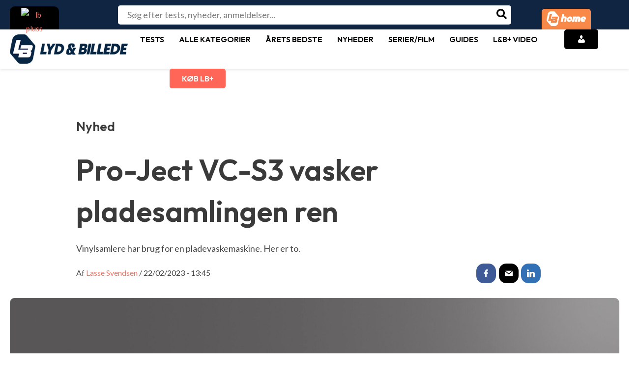

--- FILE ---
content_type: text/html; charset=utf-8
request_url: https://www.google.com/recaptcha/api2/aframe
body_size: 267
content:
<!DOCTYPE HTML><html><head><meta http-equiv="content-type" content="text/html; charset=UTF-8"></head><body><script nonce="MAs4_gEmePpXImTVqgORaw">/** Anti-fraud and anti-abuse applications only. See google.com/recaptcha */ try{var clients={'sodar':'https://pagead2.googlesyndication.com/pagead/sodar?'};window.addEventListener("message",function(a){try{if(a.source===window.parent){var b=JSON.parse(a.data);var c=clients[b['id']];if(c){var d=document.createElement('img');d.src=c+b['params']+'&rc='+(localStorage.getItem("rc::a")?sessionStorage.getItem("rc::b"):"");window.document.body.appendChild(d);sessionStorage.setItem("rc::e",parseInt(sessionStorage.getItem("rc::e")||0)+1);localStorage.setItem("rc::h",'1768891415362');}}}catch(b){}});window.parent.postMessage("_grecaptcha_ready", "*");}catch(b){}</script></body></html>

--- FILE ---
content_type: text/javascript
request_url: https://www.lydogbillede.dk/wp-content/themes/astra/js/lbxjquery.dfp.min.js
body_size: 2649
content:
/**
 * jQuery DFP v2.4.5
 * http://github.com/henningjensen/jquery.dfp.js
 *
 * Copyright 2021 Matt Cooper
 * Released under the MIT license
 */
!function(a,b){"use strict";!function(b){"function"==typeof define&&define.amd?define(["jquery"],b):b("object"==typeof exports?require("jquery"):a.jQuery||a.Zepto)}(function(c){var d=this||{},e="",f=0,g=0,h=0,i=".adunit",j=!1,k=!1,l="googleAdUnit",m=function(a,b,g){var i;f=0,h=0,e=a,i=c(b),d.shouldCheckForAdBlockers=function(){return g?"function"==typeof g.afterAdBlocked:!1},u(g,i).then(function(){g=n(g),d.dfpOptions=g,c(function(){o(g,i),p(g,i)})})},n=function(d){var e={setTargeting:{},setCategoryExclusion:"",setLocation:"",setRequestNonPersonalizedAds:!1,enableSingleRequest:!0,collapseEmptyDivs:"original",refreshExisting:!0,disablePublisherConsole:!1,disableInitialLoad:!1,setCentering:!1,noFetch:!1,namespace:b,sizeMapping:{},enableLazyLoad:!1};if("undefined"==typeof d.setUrlTargeting||d.setUrlTargeting){var f=q(d.url);c.extend(!0,e.setTargeting,{UrlHost:f.Host,UrlPath:f.Path,UrlQuery:f.Query})}return c.extend(!0,e,d),e.googletag&&a.googletag.cmd.push(function(){c.extend(!0,a.googletag,e.googletag)}),e},o=function(b,g){var i=a.googletag;g.each(function(){var a=c(this);f++;var d=s(a,b),g=r(a,d),h=t(a);a.data("existingContent",a.html()),a.html("").addClass("display-none"),i.cmd.push(function(){var f,j=a.data(l);if(j)f=j;else{var k;k=""===e?d:"/"+e+"/"+d,a.data("outofpage")?f=i.defineOutOfPageSlot(k,g):(f=i.defineSlot(k,h,g),a.data("companion")&&(f=f.addService(i.companionAds()))),f=f.addService(i.pubads())}var m=a.data("targeting");m&&c.each(m,function(a,b){f.setTargeting(a,b)});var n=a.data("exclusions");if(n){var o,p=n.split(",");c.each(p,function(a,b){o=c.trim(b),o.length>0&&f.setCategoryExclusion(o)})}var q=a.data("size-mapping");if(q&&b.sizeMapping[q]){var r=i.sizeMapping();c.each(b.sizeMapping[q],function(a,b){r.addSize(b.browser,b.ad_sizes)}),f.defineSizeMapping(r.build())}a.data(l,f),"function"==typeof b.beforeEachAdLoaded&&b.beforeEachAdLoaded.call(this,a)})}),i.cmd.push(function(){var a=i.pubads();b.enableLazyLoad?b.enableLazyLoad===!0?a.enableLazyLoad():"object"==typeof b.enableLazyLoad&&a.enableLazyLoad(b.enableLazyLoad):b.enableSingleRequest&&a.enableSingleRequest(),c.each(b.setTargeting,function(b,c){a.setTargeting(b,c)});var e=b.setLocation;if("object"==typeof e&&("number"==typeof e.latitude&&"number"==typeof e.longitude&&"number"==typeof e.precision?a.setLocation(e.latitude,e.longitude,e.precision):"number"==typeof e.latitude&&"number"==typeof e.longitude&&a.setLocation(e.latitude,e.longitude)),b.setCategoryExclusion.length>0){var j,k=b.setCategoryExclusion.split(",");c.each(k,function(b,d){j=c.trim(d),j.length>0&&a.setCategoryExclusion(j)})}b.setRequestNonPersonalizedAds&&a.setRequestNonPersonalizedAds(1),b.collapseEmptyDivs&&a.collapseEmptyDivs(),b.disablePublisherConsole&&a.disablePublisherConsole(),b.companionAds&&(i.companionAds().setRefreshUnfilledSlots(!0),b.disableInitialLoad||a.enableVideoAds()),b.disableInitialLoad&&a.disableInitialLoad(),b.noFetch&&a.noFetch(),b.setCentering&&a.setCentering(!0),a.addEventListener("slotRenderEnded",function(a){h++;var d=c("#"+CSS.escape(a.slot.getSlotId().getDomId())),e=a.isEmpty?"none":"block",i=d.data("existingContent");"none"===e&&c.trim(i).length>0&&"original"===b.collapseEmptyDivs&&(d.show().html(i),e="block display-original"),d.removeClass("display-none").addClass("display-"+e),"function"==typeof b.afterEachAdLoaded&&b.afterEachAdLoaded.call(this,d,a),"function"==typeof b.afterAllAdsLoaded&&h===f&&b.afterAllAdsLoaded.call(this,g)}),d.shouldCheckForAdBlockers()&&!i._adBlocked_&&setTimeout(function(){var e=a.getSlots?a.getSlots():[];e.length>0&&c.get(e[0].getContentUrl()).always(function(a){200!==a.status&&c.each(e,function(){var a=c("#"+this.getSlotId().getDomId());b.afterAdBlocked.call(d,a,this)})})},0),i.enableServices()})},p=function(b,e){var f=a.googletag;if(d.shouldCheckForAdBlockers()&&!f._adBlocked_&&f.getVersion){var g="//partner.googleadservices.com/gpt/pubads_impl_"+f.getVersion()+".js";c.getScript(g).always(function(a){a&&"error"===a.statusText&&c.each(e,function(){b.afterAdBlocked.call(d,c(this))})})}e.each(function(){var a=c(this),e=a.data(l);f._adBlocked_&&d.shouldCheckForAdBlockers()&&b.afterAdBlocked.call(d,a),f.cmd.push(b.refreshExisting&&e&&a.hasClass("display-block")?function(){f.pubads().refresh([e])}:function(){f.display(a.attr("id"))})})},q=function(b){var c=(b||a.location.toString()).match(/^(([^:/?#]+):)?(\/\/([^/?#]*))?([^?#]*)(\?([^#]*))?(#(.*))?/),d=c[4]||"",e=(c[5]||"").replace(/(.)\/$/,"$1"),f=c[7]||"",g=f.replace(/\=/gi,":").split("&");return{Host:d,Path:e,Query:g}},r=function(a,b){return g++,a.attr("id")||a.attr("id",b.replace(/[^A-z0-9]/g,"_")+"-auto-gen-id-"+g).attr("id")},s=function(a,b){var c=a.data("adunit")||b.namespace||a.attr("id")||"";return"function"==typeof b.alterAdUnitName&&(c=b.alterAdUnitName.call(this,c,a)),c},t=function(a){var b=[],d=a.data("dimensions");if(d){var e=d.split(",");c.each(e,function(a,c){var d=c.split("x");b.push([parseInt(d[0],10),parseInt(d[1],10)])})}else b.push([a.width(),a.height()]);return b},u=function(b,e){function f(){d.shouldCheckForAdBlockers()&&c.each(e,function(){b.afterAdBlocked.call(d,c(this))})}if(k=k||c('script[src*="googletagservices.com/tag/js/gpt.js"]').length)return j&&f(),c.Deferred().resolve();var g=c.Deferred();a.googletag=a.googletag||{},a.googletag.cmd=a.googletag.cmd||[];var h=document.createElement("script");h.async=!0,h.type="text/javascript",h.onerror=function(){v(),g.resolve(),j=!0,f()},h.onload=function(){googletag._loadStarted_||(googletag._adBlocked_=!0,f()),g.resolve()};var i="https:"===document.location.protocol;h.src=(i?"https:":"http:")+"//www.googletagservices.com/tag/js/gpt.js";var l=document.getElementsByTagName("script")[0];return l.parentNode.insertBefore(h,l),"none"===h.style.display&&v(),g},v=function(){var b=a.googletag,e=b.cmd,f=function(a,c,d){return b.ads.push(d),b.ads[d]={renderEnded:function(){},addService:function(){return this}},b.ads[d]};b={cmd:{push:function(a){a.call(d)}},ads:[],pubads:function(){return this},noFetch:function(){return this},disableInitialLoad:function(){return this},disablePublisherConsole:function(){return this},enableSingleRequest:function(){return this},setTargeting:function(){return this},collapseEmptyDivs:function(){return this},enableServices:function(){return this},defineSlot:function(a,b,c){return f(a,b,c,!1)},defineOutOfPageSlot:function(a,b){return f(a,[],b,!0)},display:function(a){return b.ads[a].renderEnded.call(d),this}},c.each(e,function(a,c){b.cmd.push(c)})};c.dfp=c.fn.dfp=function(a,c){c=c||{},a===b&&(a=e),"object"==typeof a&&(c=a,a=c.dfpID||e);var d=this;return"function"==typeof this&&(d=i),m(a,d,c),this}})}(window);